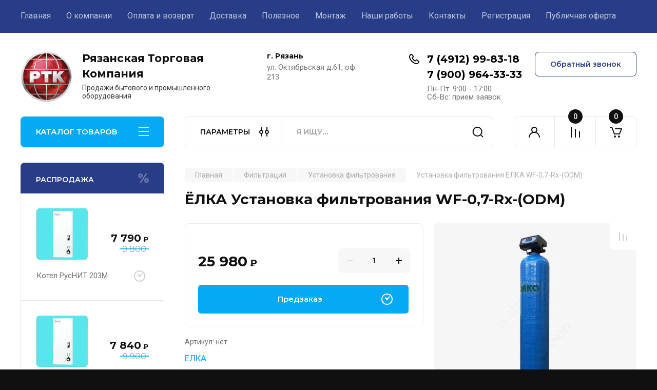

--- FILE ---
content_type: text/css
request_url: https://www.rtk62.ru/t/v9832/images/css/bdr_addons.scss.css
body_size: 207
content:
.company-info__name {
  font-size: 21px; }

.subcategories-block__image img {
  object-fit: contain; }

.card-slider.vertical .card-slider__image a img {
  width: 100%;
  opacity: 0;
  height: 100%;
  object-fit: contain; }

.card-slider.vertical .card-slider__thumb-img a {
  background-size: contain;
  background-position: center; }

.product-list.thumbs .product-item__image a, .product-list.simple .product-item__image a {
  position: absolute;
  top: 0;
  left: 0;
  right: 0;
  bottom: 0;
  font-size: 0;
  text-decoration: none;
  background-size: contain; }

.company-info__descr {
  font-size: 14px; }


--- FILE ---
content_type: text/javascript
request_url: https://counter.megagroup.ru/30ab8bec033f7ec151eeb7ff51e3fbbe.js?r=&s=1280*720*24&u=https%3A%2F%2Fwww.rtk62.ru%2Fmagazin%2Fproduct%2Fustanovka-filtrovaniya-yelka-wf-0-7-rx-odm&t=%D0%81%D0%9B%D0%9A%D0%90%20%D0%A3%D1%81%D1%82%D0%B0%D0%BD%D0%BE%D0%B2%D0%BA%D0%B0%20%D1%84%D0%B8%D0%BB%D1%8C%D1%82%D1%80%D0%BE%D0%B2%D0%B0%D0%BD%D0%B8%D1%8F%20WF-0%2C7-Rx-(ODM)&fv=0,0&en=1&rld=0&fr=0&callback=_sntnl1768233440268&1768233440268
body_size: 86
content:
//:1
_sntnl1768233440268({date:"Mon, 12 Jan 2026 15:57:20 GMT", res:"1"})